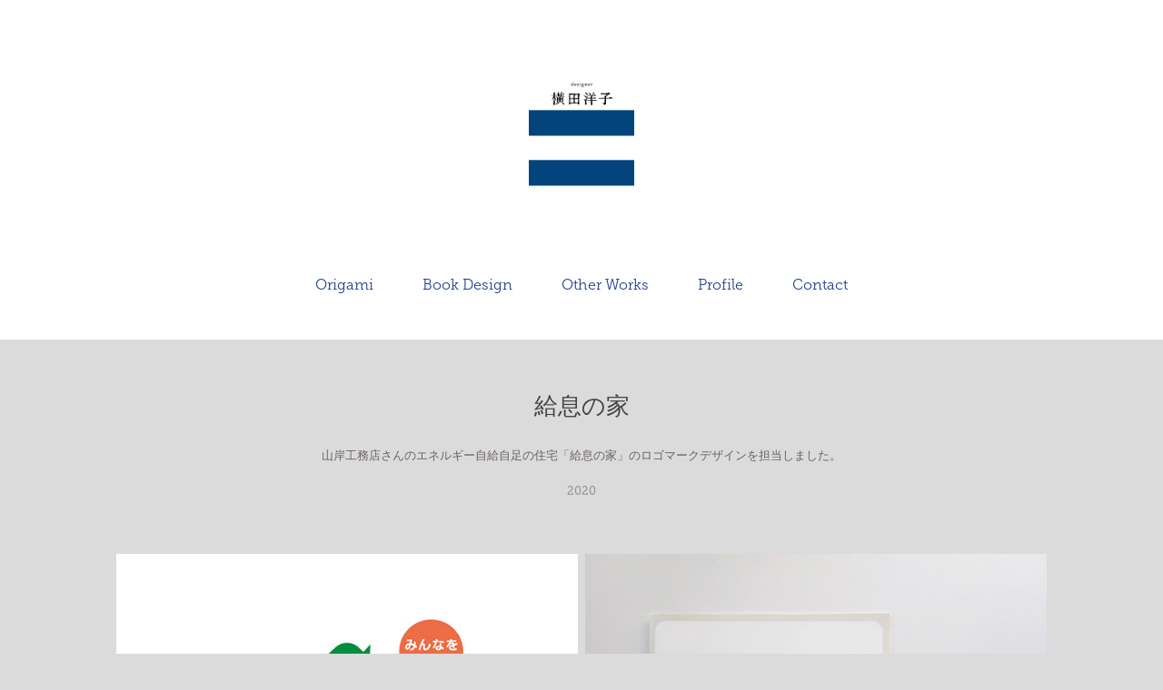

--- FILE ---
content_type: text/html; charset=utf-8
request_url: https://yokoyokodesign.work/kyusokunoie
body_size: 3365
content:
<!DOCTYPE HTML>
<html lang="en-US">
<head>
  <meta charset="UTF-8" />
  <meta name="viewport" content="width=device-width, initial-scale=1" />
      <meta name="keywords"  content="書籍デザイン,デザイナー,横田洋子デザイン,yokoyoko.design,横田洋子,yokoyokodesign" />
      <meta name="description"  content="山岸工務店さんのエネルギー自給自足の住宅「給息の家」のロゴマークデザインを担当しました。" />
      <meta name="twitter:card"  content="summary_large_image" />
      <meta name="twitter:site"  content="@AdobePortfolio" />
      <meta  property="og:title" content="横田洋子デザイン｜yokoyoko design｜ - 給息の家" />
      <meta  property="og:description" content="山岸工務店さんのエネルギー自給自足の住宅「給息の家」のロゴマークデザインを担当しました。" />
      <meta  property="og:image" content="https://cdn.myportfolio.com/9a1820b7-ef22-4d65-918d-7e130db4fae3/d9767974-e23b-4720-96a2-4e5609e61df1_rwc_0x0x3233x1794x3233.jpg?h=ccedba3f2f03a94bec37db49e345c426" />
      <meta name="google-site-verification" content="Tgmb5nuIvj6KqSPutxcwFroERL0gyEMv7GOosKQRnvY">
        <link rel="icon" href="https://cdn.myportfolio.com/9a1820b7-ef22-4d65-918d-7e130db4fae3/f2bf5148-7dd9-4724-a133-d24799c71e2d_carw_1x1x32.jpg?h=15ac3345caa1ac8ee3d6885e3d971fc5" />
        <link rel="apple-touch-icon" href="https://cdn.myportfolio.com/9a1820b7-ef22-4d65-918d-7e130db4fae3/cb7550f4-a0f2-46e1-a3b1-98746520ca37_carw_1x1x180.jpg?h=647f6bf9e806314143ee43f2cb0e2ab7" />
      <link rel="stylesheet" href="/dist/css/main.css" type="text/css" />
      <link rel="stylesheet" href="https://cdn.myportfolio.com/9a1820b7-ef22-4d65-918d-7e130db4fae3/ad69b778b0f8dce670ad84946b71b23e1748004202.css?h=acb5a2c483e871e6675bee8997271601" type="text/css" />
    <link rel="canonical" href="https://yokoyokodesign.work/kyusokunoie" />
      <title>横田洋子デザイン｜yokoyoko design｜ - 給息の家</title>
    <script type="text/javascript" src="//use.typekit.net/ik/[base64].js?cb=8dae7d4d979f383d5ca1dd118e49b6878a07c580" async onload="
    try {
      window.Typekit.load();
    } catch (e) {
      console.warn('Typekit not loaded.');
    }
    "></script>
</head>
  <body class="transition-enabled">  <div class='page-background-video page-background-video-with-panel'>
  </div>
  <div class="js-responsive-nav">
    <div class="responsive-nav has-social">
      <div class="close-responsive-click-area js-close-responsive-nav">
        <div class="close-responsive-button"></div>
      </div>
          <nav data-hover-hint="nav">
            <div class="pages">
      <div class="page-title">
        <a href="/oshirase" >Origami</a>
      </div>
                  <div class="gallery-title"><a href="/bookdesign" >Book Design</a></div>
                  <div class="gallery-title"><a href="/otherworks" >Other Works</a></div>
      <div class="page-title">
        <a href="/profile" >Profile</a>
      </div>
      <div class="page-title">
        <a href="/contact" >Contact</a>
      </div>
            </div>
              <div class="social pf-nav-social" data-hover-hint="navSocialIcons">
                <ul>
                </ul>
              </div>
          </nav>
    </div>
  </div>
  <div class="site-wrap cfix js-site-wrap">
      <header class="site-header" data-context="theme.topcontainer" data-hover-hint="header">
          <div class="logo-wrap" data-hover-hint="logo">
                <div class="logo e2e-site-logo-text logo-image  ">
    <a href="/bookdesign" class="image-normal image-link">
      <img src="https://cdn.myportfolio.com/9a1820b7-ef22-4d65-918d-7e130db4fae3/11ed5920-f138-4641-abe8-fff87c60486d_rwc_32x197x581x693x4096.png?h=6a203b4b69b6395fb68103b6859f9742" alt="横田洋子デザイン">
    </a>
</div>
          </div>
  <div class="hamburger-click-area js-hamburger">
    <div class="hamburger">
      <i></i>
      <i></i>
      <i></i>
    </div>
  </div>
            <nav data-hover-hint="nav">
              <div class="pages">
      <div class="page-title">
        <a href="/oshirase" >Origami</a>
      </div>
                  <div class="gallery-title"><a href="/bookdesign" >Book Design</a></div>
                  <div class="gallery-title"><a href="/otherworks" >Other Works</a></div>
      <div class="page-title">
        <a href="/profile" >Profile</a>
      </div>
      <div class="page-title">
        <a href="/contact" >Contact</a>
      </div>
              </div>
                <div class="social pf-nav-social" data-hover-hint="navSocialIcons">
                  <ul>
                  </ul>
                </div>
            </nav>
      </header>
    <div class="site-container">
      <div class="site-content e2e-site-content">
        <main>
  <div class="page-container" data-context="page.page.container" data-hover-hint="pageContainer">
    <section class="page standard-modules">
        <header class="page-header content" data-context="pages" data-identity="id:p5f5c1fe07eec55eedd6e50868f52d989ed96eca157a3912d0582d">
            <h1 class="title preserve-whitespace">給息の家</h1>
            <p class="description">山岸工務店さんのエネルギー自給自足の住宅「給息の家」のロゴマークデザインを担当しました。</p>
            
            <div class="date">2020</div>
        </header>
      <div class="page-content js-page-content" data-context="pages" data-identity="id:p5f5c1fe07eec55eedd6e50868f52d989ed96eca157a3912d0582d">
        <div id="project-canvas" class="js-project-modules modules content">
          <div id="project-modules">
              
              
              
              
              
              
              
              <div class="project-module module media_collection project-module-media_collection" data-id="m5f5c1fe0972addae4aab421e388f7b7694fe7a3f42851fcf06ea7"  style="padding-top: 0px;
padding-bottom: 40px;
  width: 100%;
">
  <div class="grid--main js-grid-main" data-grid-max-images="
  ">
    <div class="grid__item-container js-grid-item-container" data-flex-grow="260" style="width:260px; flex-grow:260;" data-width="1400" data-height="1400">
      <script type="text/html" class="js-lightbox-slide-content">
        <div class="grid__image-wrapper">
          <img src="https://cdn.myportfolio.com/9a1820b7-ef22-4d65-918d-7e130db4fae3/0d886140-a072-4305-abfa-fbdb7b074971_rw_1920.jpg?h=1e802017103f29cdc78fa8f91831cbf3" srcset="https://cdn.myportfolio.com/9a1820b7-ef22-4d65-918d-7e130db4fae3/0d886140-a072-4305-abfa-fbdb7b074971_rw_600.jpg?h=70e48c95893a4e3014b4048b0e28ec9b 600w,https://cdn.myportfolio.com/9a1820b7-ef22-4d65-918d-7e130db4fae3/0d886140-a072-4305-abfa-fbdb7b074971_rw_1200.jpg?h=1b94ca2efd4f9c549ee2414d1202ccb7 1200w,https://cdn.myportfolio.com/9a1820b7-ef22-4d65-918d-7e130db4fae3/0d886140-a072-4305-abfa-fbdb7b074971_rw_1920.jpg?h=1e802017103f29cdc78fa8f91831cbf3 1400w," alt="商標登録取得手続きまでしました" sizes="(max-width: 1400px) 100vw, 1400px">
            <div class="grid__image-caption-lightbox">
              <h6 class="grid__caption-text">商標登録取得手続きまでしました</h6>
            </div>
        <div>
      </script>
      <img
        class="grid__item-image js-grid__item-image grid__item-image-lazy js-lazy"
        src="[data-uri]"
        alt="商標登録取得手続きまでしました"
        data-src="https://cdn.myportfolio.com/9a1820b7-ef22-4d65-918d-7e130db4fae3/0d886140-a072-4305-abfa-fbdb7b074971_rw_1920.jpg?h=1e802017103f29cdc78fa8f91831cbf3"
        data-srcset="https://cdn.myportfolio.com/9a1820b7-ef22-4d65-918d-7e130db4fae3/0d886140-a072-4305-abfa-fbdb7b074971_rw_600.jpg?h=70e48c95893a4e3014b4048b0e28ec9b 600w,https://cdn.myportfolio.com/9a1820b7-ef22-4d65-918d-7e130db4fae3/0d886140-a072-4305-abfa-fbdb7b074971_rw_1200.jpg?h=1b94ca2efd4f9c549ee2414d1202ccb7 1200w,https://cdn.myportfolio.com/9a1820b7-ef22-4d65-918d-7e130db4fae3/0d886140-a072-4305-abfa-fbdb7b074971_rw_1920.jpg?h=1e802017103f29cdc78fa8f91831cbf3 1400w,"
      >
        <div class="grid__image-caption">
          <h6 class="grid__caption-text">商標登録取得手続きまでしました</h6>
        </div>
      <span class="grid__item-filler" style="padding-bottom:100%;"></span>
    </div>
    <div class="grid__item-container js-grid-item-container" data-flex-grow="260" style="width:260px; flex-grow:260;" data-width="640" data-height="640">
      <script type="text/html" class="js-lightbox-slide-content">
        <div class="grid__image-wrapper">
          <img src="https://cdn.myportfolio.com/9a1820b7-ef22-4d65-918d-7e130db4fae3/acf885b2-f71a-4aab-b939-2e7dcdf9814a_rw_1200.jpeg?h=f33096e0e539fc7a7cfd3316e1dd177b" srcset="https://cdn.myportfolio.com/9a1820b7-ef22-4d65-918d-7e130db4fae3/acf885b2-f71a-4aab-b939-2e7dcdf9814a_rw_600.jpeg?h=b81e736c93eec00c0118c9959741a29a 600w,https://cdn.myportfolio.com/9a1820b7-ef22-4d65-918d-7e130db4fae3/acf885b2-f71a-4aab-b939-2e7dcdf9814a_rw_1200.jpeg?h=f33096e0e539fc7a7cfd3316e1dd177b 640w," alt="カタログと名刺デザイン" sizes="(max-width: 640px) 100vw, 640px">
            <div class="grid__image-caption-lightbox">
              <h6 class="grid__caption-text">カタログと名刺デザイン</h6>
            </div>
        <div>
      </script>
      <img
        class="grid__item-image js-grid__item-image grid__item-image-lazy js-lazy"
        src="[data-uri]"
        alt="カタログと名刺デザイン"
        data-src="https://cdn.myportfolio.com/9a1820b7-ef22-4d65-918d-7e130db4fae3/acf885b2-f71a-4aab-b939-2e7dcdf9814a_rw_1200.jpeg?h=f33096e0e539fc7a7cfd3316e1dd177b"
        data-srcset="https://cdn.myportfolio.com/9a1820b7-ef22-4d65-918d-7e130db4fae3/acf885b2-f71a-4aab-b939-2e7dcdf9814a_rw_600.jpeg?h=b81e736c93eec00c0118c9959741a29a 600w,https://cdn.myportfolio.com/9a1820b7-ef22-4d65-918d-7e130db4fae3/acf885b2-f71a-4aab-b939-2e7dcdf9814a_rw_1200.jpeg?h=f33096e0e539fc7a7cfd3316e1dd177b 640w,"
      >
        <div class="grid__image-caption">
          <h6 class="grid__caption-text">カタログと名刺デザイン</h6>
        </div>
      <span class="grid__item-filler" style="padding-bottom:100%;"></span>
    </div>
    <div class="js-grid-spacer"></div>
  </div>
</div>

              
              
          </div>
        </div>
      </div>
    </section>
  </div>
              <footer class="site-footer" data-hover-hint="footer">
                  <div class="social pf-footer-social" data-context="theme.footer" data-hover-hint="footerSocialIcons">
                    <ul>
                    </ul>
                  </div>
                <div class="footer-text">
                  当サイトのテキスト、画像等の無断転載・無断使用を固く禁じます。
                </div>
              </footer>
        </main>
      </div>
    </div>
  </div>
</body>
<script type="text/javascript">
  // fix for Safari's back/forward cache
  window.onpageshow = function(e) {
    if (e.persisted) { window.location.reload(); }
  };
</script>
  <script type="text/javascript">var __config__ = {"page_id":"p5f5c1fe07eec55eedd6e50868f52d989ed96eca157a3912d0582d","theme":{"name":"mell"},"pageTransition":true,"linkTransition":true,"disableDownload":true,"localizedValidationMessages":{"required":"This field is required","Email":"This field must be a valid email address"},"lightbox":{"enabled":true,"color":{"opacity":0.94,"hex":"#fff"}},"cookie_banner":{"enabled":false},"googleAnalytics":{"trackingCode":"UA-180496110-1","anonymization":true}};</script>
  <script type="text/javascript" src="/site/translations?cb=8dae7d4d979f383d5ca1dd118e49b6878a07c580"></script>
  <script type="text/javascript" src="/dist/js/main.js?cb=8dae7d4d979f383d5ca1dd118e49b6878a07c580"></script>
</html>


--- FILE ---
content_type: text/plain
request_url: https://www.google-analytics.com/j/collect?v=1&_v=j102&a=35126596&t=pageview&_s=1&dl=https%3A%2F%2Fyokoyokodesign.work%2Fkyusokunoie&ul=en-us%40posix&dt=%E6%A8%AA%E7%94%B0%E6%B4%8B%E5%AD%90%E3%83%87%E3%82%B6%E3%82%A4%E3%83%B3%EF%BD%9Cyokoyoko%20design%EF%BD%9C%20-%20%E7%B5%A6%E6%81%AF%E3%81%AE%E5%AE%B6&sr=1280x720&vp=1280x720&_u=IEBAAEABAAAAACAAI~&jid=1349589216&gjid=1206595627&cid=170120575.1769466568&tid=UA-180496110-1&_gid=706997549.1769466568&_r=1&_slc=1&z=2133468898
body_size: -435
content:
2,cG-RFBJ8645V1,cUA-180496110-1